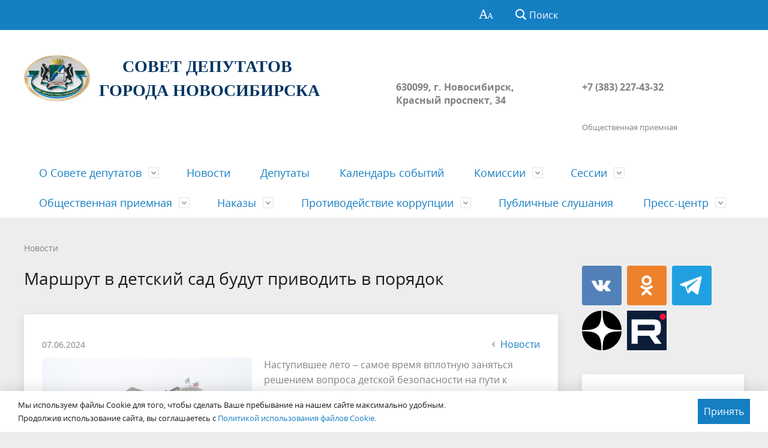

--- FILE ---
content_type: text/css
request_url: https://gorsovetnsk.ru/local/templates/nsk/styles.css?17109107371545
body_size: 590
content:
.popupmenu table td {
	padding:0;
}

.bxfd-window-cont table td img {
	max-width: none;
	vertical-align: baseline;
}

.errortext {
	color: red;
}

.sessionsItemDate {
	color: #78909C;
	font-size: 14px;
	margin-left: 10px;
}

    .knopkacookie:hover{

    background: #c8e9ff;
    color: #157fc4
    }
    .knopkacookie{
        display: block;

    background: #157fc4;
    padding: 10px;
    color: white;
    cursor: pointer;
    transition: 0.3s;
    }
    .b-policy-info{
        position:fixed;left:0;bottom:-340px;right:0;z-index:1099;padding:12px 0;background-color:#fff;
        -webkit-box-shadow:0 -5px 20px rgba(0,0,0,.1);box-shadow:0 -5px 20px rgba(0,0,0,.1);transition:all .5s ease-out
    }
    .b-policy-info_status--visible{bottom:0}
    .b-policy-info__wrapper{
        display:-webkit-box;display:-webkit-flex;display:flex;-webkit-box-align:center;
        -webkit-align-items:center;align-items:center;-webkit-box-pack:justify;-webkit-justify-content:space-between;
        justify-content:space-between;max-width:1350px;margin:0 auto;padding:0 30px;
    }
    .b-policy-info__text{padding-right:12px;font-size:13px}
    @media (max-width:767px){
        .b-policy-info__wrapper{
            -webkit-box-orient:vertical;-webkit-box-direction:normal;
            -webkit-flex-direction:column;-ms-flex-direction:column;
            flex-direction:column;
        }
        .b-policy-info__text{padding:0;padding-bottom:10px;text-align:justify}
    }

    #form_dropdown_RECIPIENT option[value=119]{
        display: none;
    }